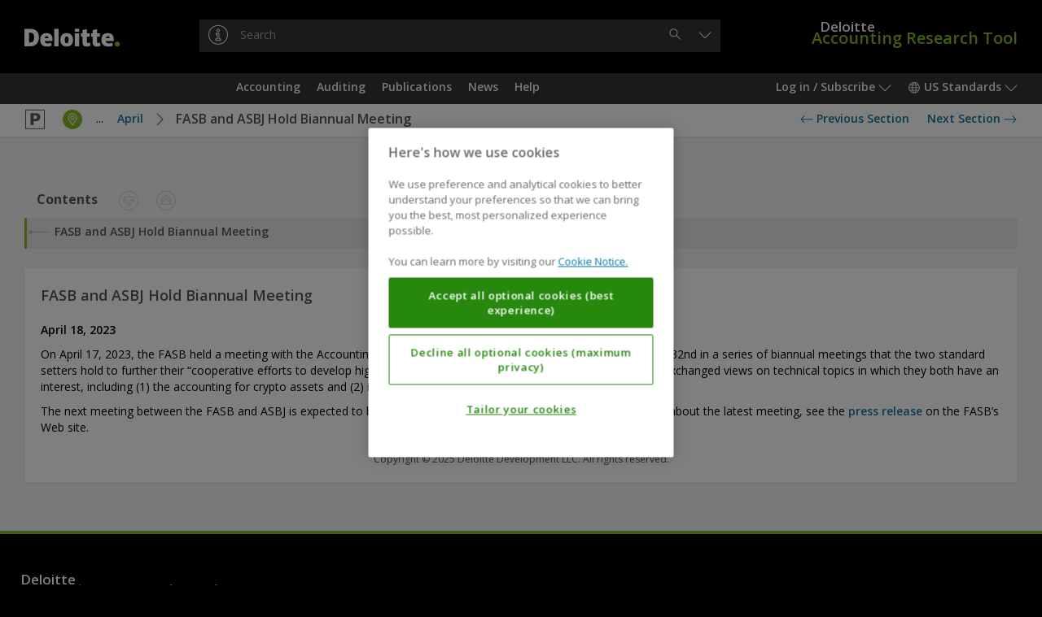

--- FILE ---
content_type: application/javascript
request_url: https://dart.deloitte.com/r/script/runtime-ver-1763492852000.js
body_size: 4992
content:
(() => {
"use strict";
var e, r, _ = {}, a = {};
function __webpack_require__(e) {
var r = a[e];
if (void 0 !== r) return r.exports;
var i = a[e] = {
id: e,
loaded: !1,
exports: {}
};
return _[e].call(i.exports, i, i.exports, __webpack_require__), i.loaded = !0, i.exports;
}
__webpack_require__.m = _, e = [], __webpack_require__.O = (r, _, a, i) => {
if (!_) {
var c = 1 / 0;
for (n = 0; n < e.length; n++) {
for (var [_, a, i] = e[n], t = !0, u = 0; u < _.length; u++) (!1 & i || c >= i) && Object.keys(__webpack_require__.O).every((e => __webpack_require__.O[e](_[u]))) ? _.splice(u--, 1) : (t = !1,
i < c && (c = i));
if (t) {
e.splice(n--, 1);
var o = a();
void 0 !== o && (r = o);
}
}
return r;
}
i = i || 0;
for (var n = e.length; n > 0 && e[n - 1][2] > i; n--) e[n] = e[n - 1];
e[n] = [ _, a, i ];
}, __webpack_require__.n = e => {
var r = e && e.__esModule ? () => e.default : () => e;
return __webpack_require__.d(r, {
a: r
}), r;
}, __webpack_require__.d = (e, r) => {
for (var _ in r) __webpack_require__.o(r, _) && !__webpack_require__.o(e, _) && Object.defineProperty(e, _, {
enumerable: !0,
get: r[_]
});
}, __webpack_require__.f = {}, __webpack_require__.e = e => Promise.all(Object.keys(__webpack_require__.f).reduce(((r, _) => (__webpack_require__.f[_](e, r),
r)), [])), __webpack_require__.u = e => "chunk." + e + "." + {
45: "e789c77942d0acd9130e",
67: "5e42ef296cc5a29f334b",
128: "6185a4d80020ecf14b3e",
194: "200ba96505799ee67bf9",
207: "6938c4f7a4781ebe3f52",
275: "27c6a8e3e681a98bcdf3",
294: "46dd0d07010eff4d326e",
327: "cc75dd36d51907caebdf",
387: "6a46d778b5444d3530e6",
589: "4630197be8631390bd94",
664: "823e6ce1bacf0f43279e",
820: "e7c663a6e2c9cf51970e",
828: "40361cf2a9128042375d",
919: "172c0954bf9901d3ff4f"
}[e] + ".js", __webpack_require__.g = function() {
if ("object" == typeof globalThis) return globalThis;
try {
return this || new Function("return this")();
} catch (e) {
if ("object" == typeof window) return window;
}
}(), __webpack_require__.o = (e, r) => Object.prototype.hasOwnProperty.call(e, r),
r = {}, __webpack_require__.l = (e, _, a, i) => {
if (r[e]) r[e].push(_); else {
var c, t;
if (void 0 !== a) for (var u = document.getElementsByTagName("script"), o = 0; o < u.length; o++) {
var n = u[o];
if (n.getAttribute("src") == e) {
c = n;
break;
}
}
c || (t = !0, (c = document.createElement("script")).charset = "utf-8", c.timeout = 120,
__webpack_require__.nc && c.setAttribute("nonce", __webpack_require__.nc), c.src = e),
r[e] = [ _ ];
var onScriptComplete = (_, a) => {
c.onerror = c.onload = null, clearTimeout(p);
var i = r[e];
if (delete r[e], c.parentNode && c.parentNode.removeChild(c), i && i.forEach((e => e(a))),
_) return _(a);
}, p = setTimeout(onScriptComplete.bind(null, void 0, {
type: "timeout",
target: c
}), 12e4);
c.onerror = onScriptComplete.bind(null, c.onerror), c.onload = onScriptComplete.bind(null, c.onload),
t && document.head.appendChild(c);
}
}, __webpack_require__.r = e => {
"undefined" != typeof Symbol && Symbol.toStringTag && Object.defineProperty(e, Symbol.toStringTag, {
value: "Module"
}), Object.defineProperty(e, "__esModule", {
value: !0
});
}, __webpack_require__.nmd = e => (e.paths = [], e.children || (e.children = []),
e), (() => {
var e;
__webpack_require__.g.importScripts && (e = __webpack_require__.g.location + "");
var r = __webpack_require__.g.document;
if (!e && r && (r.currentScript && (e = r.currentScript.src), !e)) {
var _ = r.getElementsByTagName("script");
_.length && (e = _[_.length - 1].src);
}
if (!e) throw new Error("Automatic publicPath is not supported in this browser");
e = e.replace(/#.*$/, "").replace(/\?.*$/, "").replace(/\/[^\/]+$/, "/"), __webpack_require__.p = e;
})(), (() => {
var e = {
666: 0
};
__webpack_require__.f.j = (r, _) => {
var a = __webpack_require__.o(e, r) ? e[r] : void 0;
if (0 !== a) if (a) _.push(a[2]); else if (666 != r) {
var i = new Promise(((_, i) => a = e[r] = [ _, i ]));
_.push(a[2] = i);
var c = __webpack_require__.p + __webpack_require__.u(r), t = new Error;
__webpack_require__.l(c, (_ => {
if (__webpack_require__.o(e, r) && (0 !== (a = e[r]) && (e[r] = void 0), a)) {
var i = _ && ("load" === _.type ? "missing" : _.type), c = _ && _.target && _.target.src;
t.message = "Loading chunk " + r + " failed.\n(" + i + ": " + c + ")", t.name = "ChunkLoadError",
t.type = i, t.request = c, a[1](t);
}
}), "chunk-" + r, r);
} else e[r] = 0;
}, __webpack_require__.O.j = r => 0 === e[r];
var webpackJsonpCallback = (r, _) => {
var a, i, [c, t, u] = _, o = 0;
if (c.some((r => 0 !== e[r]))) {
for (a in t) __webpack_require__.o(t, a) && (__webpack_require__.m[a] = t[a]);
if (u) var n = u(__webpack_require__);
}
for (r && r(_); o < c.length; o++) i = c[o], __webpack_require__.o(e, i) && e[i] && e[i][0](),
e[i] = 0;
return __webpack_require__.O(n);
}, r = self.webpackChunk = self.webpackChunk || [];
r.forEach(webpackJsonpCallback.bind(null, 0)), r.push = webpackJsonpCallback.bind(null, r.push.bind(r));
})();
})();